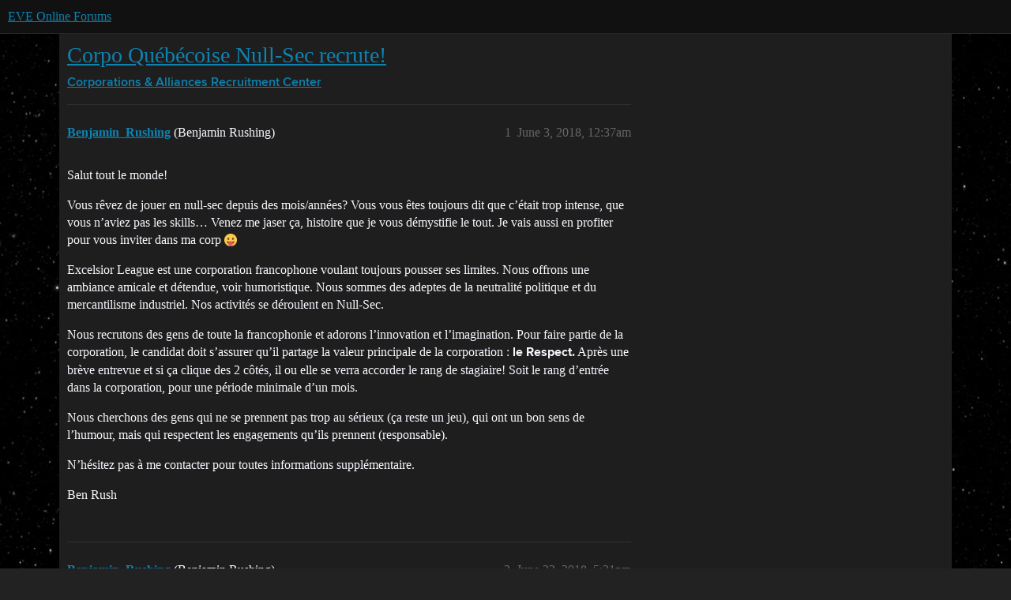

--- FILE ---
content_type: text/html; charset=utf-8
request_url: https://forums.eveonline.com/t/corpo-quebecoise-null-sec-recrute/80252
body_size: 4881
content:
<!DOCTYPE html>
<html lang="en">
  <head>
    <meta charset="utf-8">
    <title>Corpo Québécoise Null-Sec recrute! - Recruitment Center - EVE Online Forums</title>
    <meta name="description" content="Salut tout le monde! 
Vous rêvez de jouer en null-sec depuis des mois/années? Vous vous êtes toujours dit que c’était trop intense, que vous n’aviez pas les skills… Venez me jaser ça, histoire que je vous démystifie le t&amp;hellip;">
    <meta name="generator" content="Discourse 2026.01.0-latest - https://github.com/discourse/discourse version 74b9dab90ff8a1c5a7ecb2a4f3692cb851f3ce23">
<link rel="icon" type="image/png" href="https://global.discourse-cdn.com/eveonline/optimized/3X/d/8/d809797084c110c4b2ad9abb6efad23c2ec6ba24_2_32x32.ico">
<link rel="apple-touch-icon" type="image/png" href="https://global.discourse-cdn.com/eveonline/optimized/3X/d/8/d809797084c110c4b2ad9abb6efad23c2ec6ba24_2_180x180.ico">
<meta name="theme-color" media="all" content="#111111">

<meta name="color-scheme" content="dark">

<meta name="viewport" content="width=device-width, initial-scale=1.0, minimum-scale=1.0, viewport-fit=cover">
<link rel="canonical" href="https://forums.eveonline.com/t/corpo-quebecoise-null-sec-recrute/80252" />

<link rel="search" type="application/opensearchdescription+xml" href="https://forums.eveonline.com/opensearch.xml" title="EVE Online Forums Search">

    
    <link href="https://sea1.discourse-cdn.com/eveonline/stylesheets/color_definitions_simple-eve-dark_1_1_e597d29fac83b24e8debe66ff83988f22d9641bc.css?__ws=forums.eveonline.com" media="all" rel="stylesheet" class="light-scheme" data-scheme-id="1"/>

<link href="https://sea1.discourse-cdn.com/eveonline/stylesheets/common_af4ebfbc619910b745f126ef6c0914b34ee72f01.css?__ws=forums.eveonline.com" media="all" rel="stylesheet" data-target="common"  />

  <link href="https://sea1.discourse-cdn.com/eveonline/stylesheets/mobile_af4ebfbc619910b745f126ef6c0914b34ee72f01.css?__ws=forums.eveonline.com" media="(max-width: 39.99999rem)" rel="stylesheet" data-target="mobile"  />
  <link href="https://sea1.discourse-cdn.com/eveonline/stylesheets/desktop_af4ebfbc619910b745f126ef6c0914b34ee72f01.css?__ws=forums.eveonline.com" media="(min-width: 40rem)" rel="stylesheet" data-target="desktop"  />



    <link href="https://sea1.discourse-cdn.com/eveonline/stylesheets/checklist_af4ebfbc619910b745f126ef6c0914b34ee72f01.css?__ws=forums.eveonline.com" media="all" rel="stylesheet" data-target="checklist"  />
    <link href="https://sea1.discourse-cdn.com/eveonline/stylesheets/discourse-adplugin_af4ebfbc619910b745f126ef6c0914b34ee72f01.css?__ws=forums.eveonline.com" media="all" rel="stylesheet" data-target="discourse-adplugin"  />
    <link href="https://sea1.discourse-cdn.com/eveonline/stylesheets/discourse-ai_af4ebfbc619910b745f126ef6c0914b34ee72f01.css?__ws=forums.eveonline.com" media="all" rel="stylesheet" data-target="discourse-ai"  />
    <link href="https://sea1.discourse-cdn.com/eveonline/stylesheets/discourse-akismet_af4ebfbc619910b745f126ef6c0914b34ee72f01.css?__ws=forums.eveonline.com" media="all" rel="stylesheet" data-target="discourse-akismet"  />
    <link href="https://sea1.discourse-cdn.com/eveonline/stylesheets/discourse-cakeday_af4ebfbc619910b745f126ef6c0914b34ee72f01.css?__ws=forums.eveonline.com" media="all" rel="stylesheet" data-target="discourse-cakeday"  />
    <link href="https://sea1.discourse-cdn.com/eveonline/stylesheets/discourse-data-explorer_af4ebfbc619910b745f126ef6c0914b34ee72f01.css?__ws=forums.eveonline.com" media="all" rel="stylesheet" data-target="discourse-data-explorer"  />
    <link href="https://sea1.discourse-cdn.com/eveonline/stylesheets/discourse-details_af4ebfbc619910b745f126ef6c0914b34ee72f01.css?__ws=forums.eveonline.com" media="all" rel="stylesheet" data-target="discourse-details"  />
    <link href="https://sea1.discourse-cdn.com/eveonline/stylesheets/discourse-github_af4ebfbc619910b745f126ef6c0914b34ee72f01.css?__ws=forums.eveonline.com" media="all" rel="stylesheet" data-target="discourse-github"  />
    <link href="https://sea1.discourse-cdn.com/eveonline/stylesheets/discourse-lazy-videos_af4ebfbc619910b745f126ef6c0914b34ee72f01.css?__ws=forums.eveonline.com" media="all" rel="stylesheet" data-target="discourse-lazy-videos"  />
    <link href="https://sea1.discourse-cdn.com/eveonline/stylesheets/discourse-local-dates_af4ebfbc619910b745f126ef6c0914b34ee72f01.css?__ws=forums.eveonline.com" media="all" rel="stylesheet" data-target="discourse-local-dates"  />
    <link href="https://sea1.discourse-cdn.com/eveonline/stylesheets/discourse-narrative-bot_af4ebfbc619910b745f126ef6c0914b34ee72f01.css?__ws=forums.eveonline.com" media="all" rel="stylesheet" data-target="discourse-narrative-bot"  />
    <link href="https://sea1.discourse-cdn.com/eveonline/stylesheets/discourse-policy_af4ebfbc619910b745f126ef6c0914b34ee72f01.css?__ws=forums.eveonline.com" media="all" rel="stylesheet" data-target="discourse-policy"  />
    <link href="https://sea1.discourse-cdn.com/eveonline/stylesheets/discourse-presence_af4ebfbc619910b745f126ef6c0914b34ee72f01.css?__ws=forums.eveonline.com" media="all" rel="stylesheet" data-target="discourse-presence"  />
    <link href="https://sea1.discourse-cdn.com/eveonline/stylesheets/discourse-solved_af4ebfbc619910b745f126ef6c0914b34ee72f01.css?__ws=forums.eveonline.com" media="all" rel="stylesheet" data-target="discourse-solved"  />
    <link href="https://sea1.discourse-cdn.com/eveonline/stylesheets/discourse-templates_af4ebfbc619910b745f126ef6c0914b34ee72f01.css?__ws=forums.eveonline.com" media="all" rel="stylesheet" data-target="discourse-templates"  />
    <link href="https://sea1.discourse-cdn.com/eveonline/stylesheets/discourse-topic-voting_af4ebfbc619910b745f126ef6c0914b34ee72f01.css?__ws=forums.eveonline.com" media="all" rel="stylesheet" data-target="discourse-topic-voting"  />
    <link href="https://sea1.discourse-cdn.com/eveonline/stylesheets/footnote_af4ebfbc619910b745f126ef6c0914b34ee72f01.css?__ws=forums.eveonline.com" media="all" rel="stylesheet" data-target="footnote"  />
    <link href="https://sea1.discourse-cdn.com/eveonline/stylesheets/hosted-site_af4ebfbc619910b745f126ef6c0914b34ee72f01.css?__ws=forums.eveonline.com" media="all" rel="stylesheet" data-target="hosted-site"  />
    <link href="https://sea1.discourse-cdn.com/eveonline/stylesheets/poll_af4ebfbc619910b745f126ef6c0914b34ee72f01.css?__ws=forums.eveonline.com" media="all" rel="stylesheet" data-target="poll"  />
    <link href="https://sea1.discourse-cdn.com/eveonline/stylesheets/discourse-ai_mobile_af4ebfbc619910b745f126ef6c0914b34ee72f01.css?__ws=forums.eveonline.com" media="(max-width: 39.99999rem)" rel="stylesheet" data-target="discourse-ai_mobile"  />
    <link href="https://sea1.discourse-cdn.com/eveonline/stylesheets/discourse-solved_mobile_af4ebfbc619910b745f126ef6c0914b34ee72f01.css?__ws=forums.eveonline.com" media="(max-width: 39.99999rem)" rel="stylesheet" data-target="discourse-solved_mobile"  />
    <link href="https://sea1.discourse-cdn.com/eveonline/stylesheets/discourse-topic-voting_mobile_af4ebfbc619910b745f126ef6c0914b34ee72f01.css?__ws=forums.eveonline.com" media="(max-width: 39.99999rem)" rel="stylesheet" data-target="discourse-topic-voting_mobile"  />
    <link href="https://sea1.discourse-cdn.com/eveonline/stylesheets/discourse-ai_desktop_af4ebfbc619910b745f126ef6c0914b34ee72f01.css?__ws=forums.eveonline.com" media="(min-width: 40rem)" rel="stylesheet" data-target="discourse-ai_desktop"  />
    <link href="https://sea1.discourse-cdn.com/eveonline/stylesheets/discourse-topic-voting_desktop_af4ebfbc619910b745f126ef6c0914b34ee72f01.css?__ws=forums.eveonline.com" media="(min-width: 40rem)" rel="stylesheet" data-target="discourse-topic-voting_desktop"  />
    <link href="https://sea1.discourse-cdn.com/eveonline/stylesheets/poll_desktop_af4ebfbc619910b745f126ef6c0914b34ee72f01.css?__ws=forums.eveonline.com" media="(min-width: 40rem)" rel="stylesheet" data-target="poll_desktop"  />

  <link href="https://sea1.discourse-cdn.com/eveonline/stylesheets/common_theme_7_a385e9aefcfa036b8baff5cedf0476c62adedaeb.css?__ws=forums.eveonline.com" media="all" rel="stylesheet" data-target="common_theme" data-theme-id="7" data-theme-name="hide email ui"/>
<link href="https://sea1.discourse-cdn.com/eveonline/stylesheets/common_theme_1_163670d64d51434b9642405113c6eeac73145822.css?__ws=forums.eveonline.com" media="all" rel="stylesheet" data-target="common_theme" data-theme-id="1" data-theme-name="eve online"/>
    
    

    <link rel="stylesheet" href="//web.ccpgamescdn.com/aws/webfonts/proxima/webfont2.css">

    
        <link rel="alternate nofollow" type="application/rss+xml" title="RSS feed of &#39;Corpo Québécoise Null-Sec recrute!&#39;" href="https://forums.eveonline.com/t/corpo-quebecoise-null-sec-recrute/80252.rss" />
    <meta property="og:site_name" content="EVE Online Forums" />
<meta property="og:type" content="website" />
<meta name="twitter:card" content="summary_large_image" />
<meta name="twitter:image" content="https://global.discourse-cdn.com/eveonline/original/3X/4/b/4b2d71bcc88248f8e22dc1a96c2d984151cb9e71.jpeg" />
<meta property="og:image" content="https://global.discourse-cdn.com/eveonline/original/3X/4/1/41ec4921cbaca7a6f9ea556e7cc20018461eae5e.png" />
<meta property="og:url" content="https://forums.eveonline.com/t/corpo-quebecoise-null-sec-recrute/80252" />
<meta name="twitter:url" content="https://forums.eveonline.com/t/corpo-quebecoise-null-sec-recrute/80252" />
<meta property="og:title" content="Corpo Québécoise Null-Sec recrute!" />
<meta name="twitter:title" content="Corpo Québécoise Null-Sec recrute!" />
<meta property="og:description" content="Salut tout le monde!  Vous rêvez de jouer en null-sec depuis des mois/années? Vous vous êtes toujours dit que c’était trop intense, que vous n’aviez pas les skills… Venez me jaser ça, histoire que je vous démystifie le tout. Je vais aussi en profiter pour vous inviter dans ma corp 😛  Excelsior League est une corporation francophone voulant toujours pousser ses limites. Nous offrons une ambiance amicale et détendue, voir humoristique. Nous sommes des adeptes de la neutralité poli..." />
<meta name="twitter:description" content="Salut tout le monde!  Vous rêvez de jouer en null-sec depuis des mois/années? Vous vous êtes toujours dit que c’était trop intense, que vous n’aviez pas les skills… Venez me jaser ça, histoire que je vous démystifie le tout. Je vais aussi en profiter pour vous inviter dans ma corp 😛  Excelsior League est une corporation francophone voulant toujours pousser ses limites. Nous offrons une ambiance amicale et détendue, voir humoristique. Nous sommes des adeptes de la neutralité poli..." />
<meta property="og:article:section" content="Corporations &amp; Alliances" />
<meta property="og:article:section:color" content="2980B9" />
<meta property="og:article:section" content="Recruitment Center" />
<meta property="og:article:section:color" content="2980B9" />
<meta property="article:published_time" content="2018-06-03T00:37:37+00:00" />
<meta property="og:ignore_canonical" content="true" />


    
  </head>
  <body class="crawler ">
    
    <header>
  <a href="/">EVE Online Forums</a>
</header>

    <div id="main-outlet" class="wrap" role="main">
        <div id="topic-title">
    <h1>
      <a href="/t/corpo-quebecoise-null-sec-recrute/80252">Corpo Québécoise Null-Sec recrute!</a>
    </h1>

      <div class="topic-category" itemscope itemtype="http://schema.org/BreadcrumbList">
          <span itemprop="itemListElement" itemscope itemtype="http://schema.org/ListItem">
            <a href="/c/corporations-alliances/62" class="badge-wrapper bullet" itemprop="item">
              <span class='badge-category-bg' style='background-color: #2980B9'></span>
              <span class='badge-category clear-badge'>
                <span class='category-name' itemprop='name'>Corporations &amp; Alliances</span>
              </span>
            </a>
            <meta itemprop="position" content="1" />
          </span>
          <span itemprop="itemListElement" itemscope itemtype="http://schema.org/ListItem">
            <a href="/c/corporations-alliances/recruitment-center/63" class="badge-wrapper bullet" itemprop="item">
              <span class='badge-category-bg' style='background-color: #2980B9'></span>
              <span class='badge-category clear-badge'>
                <span class='category-name' itemprop='name'>Recruitment Center</span>
              </span>
            </a>
            <meta itemprop="position" content="2" />
          </span>
      </div>

  </div>

  

    <div itemscope itemtype='http://schema.org/DiscussionForumPosting'>
      <meta itemprop='headline' content='Corpo Québécoise Null-Sec recrute!'>
      <link itemprop='url' href='https://forums.eveonline.com/t/corpo-quebecoise-null-sec-recrute/80252'>
      <meta itemprop='datePublished' content='2018-06-03T00:37:37Z'>
        <meta itemprop='articleSection' content='Recruitment Center'>
      <meta itemprop='keywords' content=''>
      <div itemprop='publisher' itemscope itemtype="http://schema.org/Organization">
        <meta itemprop='name' content='CCP Hf'>
          <div itemprop='logo' itemscope itemtype="http://schema.org/ImageObject">
            <meta itemprop='url' content='https://global.discourse-cdn.com/eveonline/original/2X/9/99623d3a4731cf52b4198714394bd2bd9822cd80.png'>
          </div>
      </div>


          <div id='post_1'  class='topic-body crawler-post'>
            <div class='crawler-post-meta'>
              <span class="creator" itemprop="author" itemscope itemtype="http://schema.org/Person">
                <a itemprop="url" rel='nofollow' href='https://forums.eveonline.com/u/Benjamin_Rushing'><span itemprop='name'>Benjamin_Rushing</span></a>
                (Benjamin Rushing)
              </span>

                <link itemprop="mainEntityOfPage" href="https://forums.eveonline.com/t/corpo-quebecoise-null-sec-recrute/80252">


              <span class="crawler-post-infos">
                  <time  datetime='2018-06-03T00:37:37Z' class='post-time'>
                    June 3, 2018, 12:37am
                  </time>
                  <meta itemprop='dateModified' content='2018-06-03T00:37:37Z'>
              <span itemprop='position'>1</span>
              </span>
            </div>
            <div class='post' itemprop='text'>
              <p>Salut tout le monde!</p>
<p>Vous rêvez de jouer en null-sec depuis des mois/années? Vous vous êtes toujours dit que c’était trop intense, que vous n’aviez pas les skills… Venez me jaser ça, histoire que je vous démystifie le tout. Je vais aussi en profiter pour vous inviter dans ma corp <img src="https://emoji.discourse-cdn.com/twitter/stuck_out_tongue.png?v=5" title=":stuck_out_tongue:" class="emoji" alt=":stuck_out_tongue:"></p>
<p>Excelsior League est une corporation francophone voulant toujours pousser ses limites. Nous offrons une ambiance amicale et détendue, voir humoristique. Nous sommes des adeptes de la neutralité politique et du mercantilisme industriel. Nos activités se déroulent en Null-Sec.</p>
<p>Nous recrutons des gens de toute la francophonie et adorons l’innovation et l’imagination. Pour faire partie de la corporation, le candidat doit s’assurer qu’il partage la valeur principale de la corporation : <strong>le Respect.</strong> Après une brève entrevue et si ça clique des 2 côtés, il ou elle se verra accorder le rang de stagiaire! Soit le rang d’entrée dans la corporation, pour une période minimale d’un mois.</p>
<p>Nous cherchons des gens qui ne se prennent pas trop au sérieux (ça reste un jeu), qui ont un bon sens de l’humour, mais qui respectent les engagements qu’ils prennent (responsable).</p>
<p>N’hésitez pas à me contacter pour toutes informations supplémentaire.</p>
<p>Ben Rush</p>
            </div>

            <div itemprop="interactionStatistic" itemscope itemtype="http://schema.org/InteractionCounter">
              <meta itemprop="interactionType" content="http://schema.org/LikeAction"/>
              <meta itemprop="userInteractionCount" content="0" />
              <span class='post-likes'></span>
            </div>


            
          </div>
          <div id='post_2' itemprop='comment' itemscope itemtype='http://schema.org/Comment' class='topic-body crawler-post'>
            <div class='crawler-post-meta'>
              <span class="creator" itemprop="author" itemscope itemtype="http://schema.org/Person">
                <a itemprop="url" rel='nofollow' href='https://forums.eveonline.com/u/Benjamin_Rushing'><span itemprop='name'>Benjamin_Rushing</span></a>
                (Benjamin Rushing)
              </span>



              <span class="crawler-post-infos">
                  <time itemprop='datePublished' datetime='2018-06-23T17:31:30Z' class='post-time'>
                    June 23, 2018,  5:31pm
                  </time>
                  <meta itemprop='dateModified' content='2018-06-23T17:31:30Z'>
              <span itemprop='position'>2</span>
              </span>
            </div>
            <div class='post' itemprop='text'>
              <p>Up up up</p>
            </div>

            <div itemprop="interactionStatistic" itemscope itemtype="http://schema.org/InteractionCounter">
              <meta itemprop="interactionType" content="http://schema.org/LikeAction"/>
              <meta itemprop="userInteractionCount" content="0" />
              <span class='post-likes'></span>
            </div>


            
          </div>
          <div id='post_3' itemprop='comment' itemscope itemtype='http://schema.org/Comment' class='topic-body crawler-post'>
            <div class='crawler-post-meta'>
              <span class="creator" itemprop="author" itemscope itemtype="http://schema.org/Person">
                <a itemprop="url" rel='nofollow' href='https://forums.eveonline.com/u/Benjamin_Rushing'><span itemprop='name'>Benjamin_Rushing</span></a>
                (Benjamin Rushing)
              </span>



              <span class="crawler-post-infos">
                  <time itemprop='datePublished' datetime='2018-07-03T12:02:39Z' class='post-time'>
                    July 3, 2018, 12:02pm
                  </time>
                  <meta itemprop='dateModified' content='2018-07-03T12:02:39Z'>
              <span itemprop='position'>3</span>
              </span>
            </div>
            <div class='post' itemprop='text'>
              <p>Up up up!</p>
            </div>

            <div itemprop="interactionStatistic" itemscope itemtype="http://schema.org/InteractionCounter">
              <meta itemprop="interactionType" content="http://schema.org/LikeAction"/>
              <meta itemprop="userInteractionCount" content="0" />
              <span class='post-likes'></span>
            </div>


            
          </div>
          <div id='post_4' itemprop='comment' itemscope itemtype='http://schema.org/Comment' class='topic-body crawler-post'>
            <div class='crawler-post-meta'>
              <span class="creator" itemprop="author" itemscope itemtype="http://schema.org/Person">
                <a itemprop="url" rel='nofollow' href='https://forums.eveonline.com/u/Benjamin_Rushing'><span itemprop='name'>Benjamin_Rushing</span></a>
                (Benjamin Rushing)
              </span>



              <span class="crawler-post-infos">
                  <time itemprop='datePublished' datetime='2018-07-15T02:05:06Z' class='post-time'>
                    July 15, 2018,  2:05am
                  </time>
                  <meta itemprop='dateModified' content='2018-07-15T02:05:06Z'>
              <span itemprop='position'>4</span>
              </span>
            </div>
            <div class='post' itemprop='text'>
              <p>bump!</p>
            </div>

            <div itemprop="interactionStatistic" itemscope itemtype="http://schema.org/InteractionCounter">
              <meta itemprop="interactionType" content="http://schema.org/LikeAction"/>
              <meta itemprop="userInteractionCount" content="0" />
              <span class='post-likes'></span>
            </div>


            
          </div>
          <div id='post_5' itemprop='comment' itemscope itemtype='http://schema.org/Comment' class='topic-body crawler-post'>
            <div class='crawler-post-meta'>
              <span class="creator" itemprop="author" itemscope itemtype="http://schema.org/Person">
                <a itemprop="url" rel='nofollow' href='https://forums.eveonline.com/u/Shotit'><span itemprop='name'>Shotit</span></a>
                (Shotit)
              </span>



              <span class="crawler-post-infos">
                  <time itemprop='datePublished' datetime='2018-08-26T11:46:07Z' class='post-time'>
                    August 26, 2018, 11:46am
                  </time>
                  <meta itemprop='dateModified' content='2018-08-26T11:46:07Z'>
              <span itemprop='position'>5</span>
              </span>
            </div>
            <div class='post' itemprop='text'>
              <p>Bonjour,</p>
<p>Vous êtes toujours actif?<br>
En secteur NULL?<br>
Vous recrutez des Super Cap pilot?</p>
<p>Bonne journée</p>
            </div>

            <div itemprop="interactionStatistic" itemscope itemtype="http://schema.org/InteractionCounter">
              <meta itemprop="interactionType" content="http://schema.org/LikeAction"/>
              <meta itemprop="userInteractionCount" content="0" />
              <span class='post-likes'></span>
            </div>


            
          </div>
          <div id='post_6' itemprop='comment' itemscope itemtype='http://schema.org/Comment' class='topic-body crawler-post'>
            <div class='crawler-post-meta'>
              <span class="creator" itemprop="author" itemscope itemtype="http://schema.org/Person">
                <a itemprop="url" rel='nofollow' href='https://forums.eveonline.com/u/Benjamin_Rushing'><span itemprop='name'>Benjamin_Rushing</span></a>
                (Benjamin Rushing)
              </span>



              <span class="crawler-post-infos">
                  <time itemprop='datePublished' datetime='2018-09-30T00:09:39Z' class='post-time'>
                    September 30, 2018, 12:09am
                  </time>
                  <meta itemprop='dateModified' content='2018-09-30T00:09:39Z'>
              <span itemprop='position'>6</span>
              </span>
            </div>
            <div class='post' itemprop='text'>
              <p>Oui on est toujours actifs (je ne reçois juste pas de notifications quand j’ai une réponse sur le forum).<br>
On recrute aussi les pilots de Super Cap. On a une Fortizar pour docker les gros ships.</p>
<p>N’hésite pas à communiquer avec moi in-game.</p>
            </div>

            <div itemprop="interactionStatistic" itemscope itemtype="http://schema.org/InteractionCounter">
              <meta itemprop="interactionType" content="http://schema.org/LikeAction"/>
              <meta itemprop="userInteractionCount" content="0" />
              <span class='post-likes'></span>
            </div>


            
          </div>
          <div id='post_7' itemprop='comment' itemscope itemtype='http://schema.org/Comment' class='topic-body crawler-post'>
            <div class='crawler-post-meta'>
              <span class="creator" itemprop="author" itemscope itemtype="http://schema.org/Person">
                <a itemprop="url" rel='nofollow' href='https://forums.eveonline.com/u/system1'><span itemprop='name'>system1</span></a>
                (system)
                  Closed 
              </span>



              <span class="crawler-post-infos">
                  <time itemprop='datePublished' datetime='2018-12-29T00:09:43Z' class='post-time'>
                    December 29, 2018, 12:09am
                  </time>
                  <meta itemprop='dateModified' content='2018-12-29T00:09:43Z'>
              <span itemprop='position'>7</span>
              </span>
            </div>
            <div class='post' itemprop='text'>
              <p>This topic was automatically closed 90 days after the last reply. New replies are no longer allowed.</p>
            </div>

            <div itemprop="interactionStatistic" itemscope itemtype="http://schema.org/InteractionCounter">
              <meta itemprop="interactionType" content="http://schema.org/LikeAction"/>
              <meta itemprop="userInteractionCount" content="0" />
              <span class='post-likes'></span>
            </div>


            
          </div>
    </div>


    <div id="related-topics" class="more-topics__list " role="complementary" aria-labelledby="related-topics-title">
  <h3 id="related-topics-title" class="more-topics__list-title">
    Related topics
  </h3>
  <div class="topic-list-container" itemscope itemtype='http://schema.org/ItemList'>
    <meta itemprop='itemListOrder' content='http://schema.org/ItemListOrderDescending'>
    <table class='topic-list'>
      <thead>
        <tr>
          <th>Topic</th>
          <th></th>
          <th class="replies">Replies</th>
          <th class="views">Views</th>
          <th>Activity</th>
        </tr>
      </thead>
      <tbody>
          <tr class="topic-list-item" id="topic-list-item-153683">
            <td class="main-link" itemprop='itemListElement' itemscope itemtype='http://schema.org/ListItem'>
              <meta itemprop='position' content='1'>
              <span class="link-top-line">
                <a itemprop='url' href='https://forums.eveonline.com/t/corpo-quebecoise-null-sec-recrute/153683' class='title raw-link raw-topic-link'>Corpo Québécoise Null-Sec recrute!</a>
              </span>
              <div class="link-bottom-line">
                  <a href='/c/corporations-alliances/corporation-alliance-discussion/64' class='badge-wrapper bullet'>
                    <span class='badge-category-bg' style='background-color: #2980B9'></span>
                    <span class='badge-category clear-badge'>
                      <span class='category-name'>Corporation &amp; Alliance Discussion</span>
                    </span>
                  </a>
                  <div class="discourse-tags">
                      <a href='https://forums.eveonline.com/tag/null-sec' class='discourse-tag'>null-sec</a>
                      
                  </div>
              </div>
            </td>
            <td class="replies">
              <span class='posts' title='posts'>1</span>
            </td>
            <td class="views">
              <span class='views' title='views'>311</span>
            </td>
            <td>
              July 18, 2019
            </td>
          </tr>
          <tr class="topic-list-item" id="topic-list-item-80253">
            <td class="main-link" itemprop='itemListElement' itemscope itemtype='http://schema.org/ListItem'>
              <meta itemprop='position' content='2'>
              <span class="link-top-line">
                <a itemprop='url' href='https://forums.eveonline.com/t/corpo-quebecoise-null-sec-recrute/80253' class='title raw-link raw-topic-link'>Corpo Québécoise Null-Sec recrute!</a>
              </span>
              <div class="link-bottom-line">
                  <a href='/c/fr/recrutement/37' class='badge-wrapper bullet'>
                    <span class='badge-category-bg' style='background-color: #2980B9'></span>
                    <span class='badge-category clear-badge'>
                      <span class='category-name'>Recrutement</span>
                    </span>
                  </a>
                  <div class="discourse-tags">
                  </div>
              </div>
            </td>
            <td class="replies">
              <span class='posts' title='posts'>8</span>
            </td>
            <td class="views">
              <span class='views' title='views'>1452</span>
            </td>
            <td>
              December 29, 2018
            </td>
          </tr>
          <tr class="topic-list-item" id="topic-list-item-134536">
            <td class="main-link" itemprop='itemListElement' itemscope itemtype='http://schema.org/ListItem'>
              <meta itemprop='position' content='3'>
              <span class="link-top-line">
                <a itemprop='url' href='https://forums.eveonline.com/t/corpo-qc-fr-nullsec-industrialiste-et-pve/134536' class='title raw-link raw-topic-link'>Corpo Qc/Fr Nullsec Industrialiste et PvE</a>
              </span>
              <div class="link-bottom-line">
                  <a href='/c/fr/recrutement/37' class='badge-wrapper bullet'>
                    <span class='badge-category-bg' style='background-color: #2980B9'></span>
                    <span class='badge-category clear-badge'>
                      <span class='category-name'>Recrutement</span>
                    </span>
                  </a>
                  <div class="discourse-tags">
                      <a href='https://forums.eveonline.com/tag/null-sec' class='discourse-tag'>null-sec</a>
                      ,&nbsp;
                      <a href='https://forums.eveonline.com/tag/pve' class='discourse-tag'>pve</a>
                      ,&nbsp;
                      <a href='https://forums.eveonline.com/tag/industrial' class='discourse-tag'>industrial</a>
                      
                  </div>
              </div>
            </td>
            <td class="replies">
              <span class='posts' title='posts'>15</span>
            </td>
            <td class="views">
              <span class='views' title='views'>2022</span>
            </td>
            <td>
              September 1, 2019
            </td>
          </tr>
          <tr class="topic-list-item" id="topic-list-item-128859">
            <td class="main-link" itemprop='itemListElement' itemscope itemtype='http://schema.org/ListItem'>
              <meta itemprop='position' content='4'>
              <span class="link-top-line">
                <a itemprop='url' href='https://forums.eveonline.com/t/recrutement-null-sec/128859' class='title raw-link raw-topic-link'>Recrutement Null sec</a>
              </span>
              <div class="link-bottom-line">
                  <a href='/c/fr/recrutement/37' class='badge-wrapper bullet'>
                    <span class='badge-category-bg' style='background-color: #2980B9'></span>
                    <span class='badge-category clear-badge'>
                      <span class='category-name'>Recrutement</span>
                    </span>
                  </a>
                  <div class="discourse-tags">
                  </div>
              </div>
            </td>
            <td class="replies">
              <span class='posts' title='posts'>1</span>
            </td>
            <td class="views">
              <span class='views' title='views'>457</span>
            </td>
            <td>
              March 22, 2019
            </td>
          </tr>
          <tr class="topic-list-item" id="topic-list-item-499368">
            <td class="main-link" itemprop='itemListElement' itemscope itemtype='http://schema.org/ListItem'>
              <meta itemprop='position' content='5'>
              <span class="link-top-line">
                <a itemprop='url' href='https://forums.eveonline.com/t/section-xiii-querious-needs-you-capsuleer/499368' class='title raw-link raw-topic-link'>[SECTION XIII] — Querious Needs You, Capsuleer</a>
              </span>
              <div class="link-bottom-line">
                  <a href='/c/fr/recrutement/37' class='badge-wrapper bullet'>
                    <span class='badge-category-bg' style='background-color: #2980B9'></span>
                    <span class='badge-category clear-badge'>
                      <span class='category-name'>Recrutement</span>
                    </span>
                  </a>
                  <div class="discourse-tags">
                      <a href='https://forums.eveonline.com/tag/null-sec' class='discourse-tag'>null-sec</a>
                      ,&nbsp;
                      <a href='https://forums.eveonline.com/tag/pvp' class='discourse-tag'>pvp</a>
                      
                  </div>
              </div>
            </td>
            <td class="replies">
              <span class='posts' title='posts'>1</span>
            </td>
            <td class="views">
              <span class='views' title='views'>172</span>
            </td>
            <td>
              January 15, 2026
            </td>
          </tr>
      </tbody>
    </table>
  </div>
</div>





    </div>
    <footer class="container wrap">
  <nav class='crawler-nav'>
    <ul>
      <li itemscope itemtype='http://schema.org/SiteNavigationElement'>
        <span itemprop='name'>
          <a href='/' itemprop="url">Home </a>
        </span>
      </li>
      <li itemscope itemtype='http://schema.org/SiteNavigationElement'>
        <span itemprop='name'>
          <a href='/categories' itemprop="url">Categories </a>
        </span>
      </li>
      <li itemscope itemtype='http://schema.org/SiteNavigationElement'>
        <span itemprop='name'>
          <a href='/guidelines' itemprop="url">Guidelines </a>
        </span>
      </li>
        <li itemscope itemtype='http://schema.org/SiteNavigationElement'>
          <span itemprop='name'>
            <a href='https://community.eveonline.com/support/policies/forum-moderation-policy-en/' itemprop="url">Terms of Service </a>
          </span>
        </li>
        <li itemscope itemtype='http://schema.org/SiteNavigationElement'>
          <span itemprop='name'>
            <a href='https://community.eveonline.com/support/policies/privacy-cookies-policy-en/' itemprop="url">Privacy Policy </a>
          </span>
        </li>
    </ul>
  </nav>
  <p class='powered-by-link'>Powered by <a href="https://www.discourse.org">Discourse</a>, best viewed with JavaScript enabled</p>
</footer>

    
    
  </body>
  
</html>
